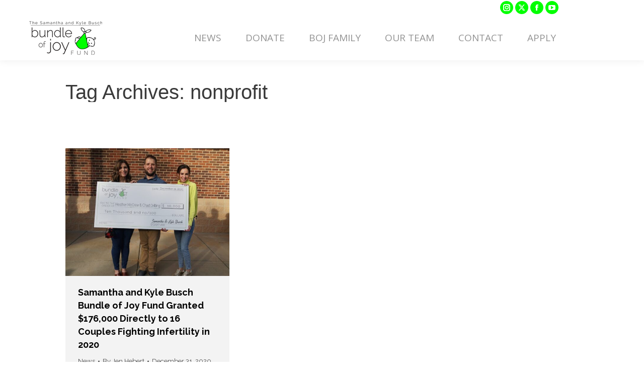

--- FILE ---
content_type: text/html; charset=UTF-8
request_url: https://bundleofjoyfund.org/tag/nonprofit/
body_size: 9258
content:
<!DOCTYPE html>
<!--[if !(IE 6) | !(IE 7) | !(IE 8)  ]><!-->
<html lang="en-US" class="no-js">
<!--<![endif]-->
<head>
	<meta charset="UTF-8" />
				<meta name="viewport" content="width=device-width, initial-scale=1, maximum-scale=1, user-scalable=0"/>
			<meta name="theme-color" content="#4c4c4c"/>	<link rel="profile" href="https://gmpg.org/xfn/11" />
	<meta name='robots' content='index, follow, max-image-preview:large, max-snippet:-1, max-video-preview:-1' />
	<style>img:is([sizes="auto" i], [sizes^="auto," i]) { contain-intrinsic-size: 3000px 1500px }</style>
	
	<!-- This site is optimized with the Yoast SEO plugin v26.8 - https://yoast.com/product/yoast-seo-wordpress/ -->
	<title>nonprofit Archives - Bundle of Joy Fund</title>
	<link rel="canonical" href="https://bundleofjoyfund.org/tag/nonprofit/" />
	<meta property="og:locale" content="en_US" />
	<meta property="og:type" content="article" />
	<meta property="og:title" content="nonprofit Archives - Bundle of Joy Fund" />
	<meta property="og:url" content="https://bundleofjoyfund.org/tag/nonprofit/" />
	<meta property="og:site_name" content="Bundle of Joy Fund" />
	<meta name="twitter:card" content="summary_large_image" />
	<script type="application/ld+json" class="yoast-schema-graph">{"@context":"https://schema.org","@graph":[{"@type":"CollectionPage","@id":"https://bundleofjoyfund.org/tag/nonprofit/","url":"https://bundleofjoyfund.org/tag/nonprofit/","name":"nonprofit Archives - Bundle of Joy Fund","isPartOf":{"@id":"https://bundleofjoyfund.org/#website"},"primaryImageOfPage":{"@id":"https://bundleofjoyfund.org/tag/nonprofit/#primaryimage"},"image":{"@id":"https://bundleofjoyfund.org/tag/nonprofit/#primaryimage"},"thumbnailUrl":"https://bundleofjoyfund.org/wp-content/uploads/2020/12/DSC03224-scaled.jpg","breadcrumb":{"@id":"https://bundleofjoyfund.org/tag/nonprofit/#breadcrumb"},"inLanguage":"en-US"},{"@type":"ImageObject","inLanguage":"en-US","@id":"https://bundleofjoyfund.org/tag/nonprofit/#primaryimage","url":"https://bundleofjoyfund.org/wp-content/uploads/2020/12/DSC03224-scaled.jpg","contentUrl":"https://bundleofjoyfund.org/wp-content/uploads/2020/12/DSC03224-scaled.jpg","width":2560,"height":1999},{"@type":"BreadcrumbList","@id":"https://bundleofjoyfund.org/tag/nonprofit/#breadcrumb","itemListElement":[{"@type":"ListItem","position":1,"name":"Home","item":"https://bundleofjoyfund.org/"},{"@type":"ListItem","position":2,"name":"nonprofit"}]},{"@type":"WebSite","@id":"https://bundleofjoyfund.org/#website","url":"https://bundleofjoyfund.org/","name":"Bundle of Joy Fund","description":"Advocating for Infertility Awareness and Support","publisher":{"@id":"https://bundleofjoyfund.org/#organization"},"potentialAction":[{"@type":"SearchAction","target":{"@type":"EntryPoint","urlTemplate":"https://bundleofjoyfund.org/?s={search_term_string}"},"query-input":{"@type":"PropertyValueSpecification","valueRequired":true,"valueName":"search_term_string"}}],"inLanguage":"en-US"},{"@type":"Organization","@id":"https://bundleofjoyfund.org/#organization","name":"Kyle Busch Foundation","url":"https://bundleofjoyfund.org/","logo":{"@type":"ImageObject","inLanguage":"en-US","@id":"https://bundleofjoyfund.org/#/schema/logo/image/","url":"https://bundleofjoyfund.org/wp-content/uploads/2016/06/kbflogo.png","contentUrl":"https://bundleofjoyfund.org/wp-content/uploads/2016/06/kbflogo.png","width":180,"height":48,"caption":"Kyle Busch Foundation"},"image":{"@id":"https://bundleofjoyfund.org/#/schema/logo/image/"}}]}</script>
	<!-- / Yoast SEO plugin. -->


<link rel='dns-prefetch' href='//fonts.googleapis.com' />
<link rel="alternate" type="application/rss+xml" title="Bundle of Joy Fund &raquo; Feed" href="https://bundleofjoyfund.org/feed/" />
<link rel="alternate" type="application/rss+xml" title="Bundle of Joy Fund &raquo; Comments Feed" href="https://bundleofjoyfund.org/comments/feed/" />
<link rel="alternate" type="application/rss+xml" title="Bundle of Joy Fund &raquo; nonprofit Tag Feed" href="https://bundleofjoyfund.org/tag/nonprofit/feed/" />
<style id='wp-emoji-styles-inline-css'>

	img.wp-smiley, img.emoji {
		display: inline !important;
		border: none !important;
		box-shadow: none !important;
		height: 1em !important;
		width: 1em !important;
		margin: 0 0.07em !important;
		vertical-align: -0.1em !important;
		background: none !important;
		padding: 0 !important;
	}
</style>
<link rel='stylesheet' id='wp-block-library-css' href='https://bundleofjoyfund.org/wp-includes/css/dist/block-library/style.min.css?ver=8ba06fb6d4ba80cbe35a3f9c6ff30920' media='all' />
<style id='wp-block-library-theme-inline-css'>
.wp-block-audio :where(figcaption){color:#555;font-size:13px;text-align:center}.is-dark-theme .wp-block-audio :where(figcaption){color:#ffffffa6}.wp-block-audio{margin:0 0 1em}.wp-block-code{border:1px solid #ccc;border-radius:4px;font-family:Menlo,Consolas,monaco,monospace;padding:.8em 1em}.wp-block-embed :where(figcaption){color:#555;font-size:13px;text-align:center}.is-dark-theme .wp-block-embed :where(figcaption){color:#ffffffa6}.wp-block-embed{margin:0 0 1em}.blocks-gallery-caption{color:#555;font-size:13px;text-align:center}.is-dark-theme .blocks-gallery-caption{color:#ffffffa6}:root :where(.wp-block-image figcaption){color:#555;font-size:13px;text-align:center}.is-dark-theme :root :where(.wp-block-image figcaption){color:#ffffffa6}.wp-block-image{margin:0 0 1em}.wp-block-pullquote{border-bottom:4px solid;border-top:4px solid;color:currentColor;margin-bottom:1.75em}.wp-block-pullquote cite,.wp-block-pullquote footer,.wp-block-pullquote__citation{color:currentColor;font-size:.8125em;font-style:normal;text-transform:uppercase}.wp-block-quote{border-left:.25em solid;margin:0 0 1.75em;padding-left:1em}.wp-block-quote cite,.wp-block-quote footer{color:currentColor;font-size:.8125em;font-style:normal;position:relative}.wp-block-quote:where(.has-text-align-right){border-left:none;border-right:.25em solid;padding-left:0;padding-right:1em}.wp-block-quote:where(.has-text-align-center){border:none;padding-left:0}.wp-block-quote.is-large,.wp-block-quote.is-style-large,.wp-block-quote:where(.is-style-plain){border:none}.wp-block-search .wp-block-search__label{font-weight:700}.wp-block-search__button{border:1px solid #ccc;padding:.375em .625em}:where(.wp-block-group.has-background){padding:1.25em 2.375em}.wp-block-separator.has-css-opacity{opacity:.4}.wp-block-separator{border:none;border-bottom:2px solid;margin-left:auto;margin-right:auto}.wp-block-separator.has-alpha-channel-opacity{opacity:1}.wp-block-separator:not(.is-style-wide):not(.is-style-dots){width:100px}.wp-block-separator.has-background:not(.is-style-dots){border-bottom:none;height:1px}.wp-block-separator.has-background:not(.is-style-wide):not(.is-style-dots){height:2px}.wp-block-table{margin:0 0 1em}.wp-block-table td,.wp-block-table th{word-break:normal}.wp-block-table :where(figcaption){color:#555;font-size:13px;text-align:center}.is-dark-theme .wp-block-table :where(figcaption){color:#ffffffa6}.wp-block-video :where(figcaption){color:#555;font-size:13px;text-align:center}.is-dark-theme .wp-block-video :where(figcaption){color:#ffffffa6}.wp-block-video{margin:0 0 1em}:root :where(.wp-block-template-part.has-background){margin-bottom:0;margin-top:0;padding:1.25em 2.375em}
</style>
<style id='classic-theme-styles-inline-css'>
/*! This file is auto-generated */
.wp-block-button__link{color:#fff;background-color:#32373c;border-radius:9999px;box-shadow:none;text-decoration:none;padding:calc(.667em + 2px) calc(1.333em + 2px);font-size:1.125em}.wp-block-file__button{background:#32373c;color:#fff;text-decoration:none}
</style>
<style id='global-styles-inline-css'>
:root{--wp--preset--aspect-ratio--square: 1;--wp--preset--aspect-ratio--4-3: 4/3;--wp--preset--aspect-ratio--3-4: 3/4;--wp--preset--aspect-ratio--3-2: 3/2;--wp--preset--aspect-ratio--2-3: 2/3;--wp--preset--aspect-ratio--16-9: 16/9;--wp--preset--aspect-ratio--9-16: 9/16;--wp--preset--color--black: #000000;--wp--preset--color--cyan-bluish-gray: #abb8c3;--wp--preset--color--white: #FFF;--wp--preset--color--pale-pink: #f78da7;--wp--preset--color--vivid-red: #cf2e2e;--wp--preset--color--luminous-vivid-orange: #ff6900;--wp--preset--color--luminous-vivid-amber: #fcb900;--wp--preset--color--light-green-cyan: #7bdcb5;--wp--preset--color--vivid-green-cyan: #00d084;--wp--preset--color--pale-cyan-blue: #8ed1fc;--wp--preset--color--vivid-cyan-blue: #0693e3;--wp--preset--color--vivid-purple: #9b51e0;--wp--preset--color--accent: #4c4c4c;--wp--preset--color--dark-gray: #111;--wp--preset--color--light-gray: #767676;--wp--preset--gradient--vivid-cyan-blue-to-vivid-purple: linear-gradient(135deg,rgba(6,147,227,1) 0%,rgb(155,81,224) 100%);--wp--preset--gradient--light-green-cyan-to-vivid-green-cyan: linear-gradient(135deg,rgb(122,220,180) 0%,rgb(0,208,130) 100%);--wp--preset--gradient--luminous-vivid-amber-to-luminous-vivid-orange: linear-gradient(135deg,rgba(252,185,0,1) 0%,rgba(255,105,0,1) 100%);--wp--preset--gradient--luminous-vivid-orange-to-vivid-red: linear-gradient(135deg,rgba(255,105,0,1) 0%,rgb(207,46,46) 100%);--wp--preset--gradient--very-light-gray-to-cyan-bluish-gray: linear-gradient(135deg,rgb(238,238,238) 0%,rgb(169,184,195) 100%);--wp--preset--gradient--cool-to-warm-spectrum: linear-gradient(135deg,rgb(74,234,220) 0%,rgb(151,120,209) 20%,rgb(207,42,186) 40%,rgb(238,44,130) 60%,rgb(251,105,98) 80%,rgb(254,248,76) 100%);--wp--preset--gradient--blush-light-purple: linear-gradient(135deg,rgb(255,206,236) 0%,rgb(152,150,240) 100%);--wp--preset--gradient--blush-bordeaux: linear-gradient(135deg,rgb(254,205,165) 0%,rgb(254,45,45) 50%,rgb(107,0,62) 100%);--wp--preset--gradient--luminous-dusk: linear-gradient(135deg,rgb(255,203,112) 0%,rgb(199,81,192) 50%,rgb(65,88,208) 100%);--wp--preset--gradient--pale-ocean: linear-gradient(135deg,rgb(255,245,203) 0%,rgb(182,227,212) 50%,rgb(51,167,181) 100%);--wp--preset--gradient--electric-grass: linear-gradient(135deg,rgb(202,248,128) 0%,rgb(113,206,126) 100%);--wp--preset--gradient--midnight: linear-gradient(135deg,rgb(2,3,129) 0%,rgb(40,116,252) 100%);--wp--preset--font-size--small: 13px;--wp--preset--font-size--medium: 20px;--wp--preset--font-size--large: 36px;--wp--preset--font-size--x-large: 42px;--wp--preset--spacing--20: 0.44rem;--wp--preset--spacing--30: 0.67rem;--wp--preset--spacing--40: 1rem;--wp--preset--spacing--50: 1.5rem;--wp--preset--spacing--60: 2.25rem;--wp--preset--spacing--70: 3.38rem;--wp--preset--spacing--80: 5.06rem;--wp--preset--shadow--natural: 6px 6px 9px rgba(0, 0, 0, 0.2);--wp--preset--shadow--deep: 12px 12px 50px rgba(0, 0, 0, 0.4);--wp--preset--shadow--sharp: 6px 6px 0px rgba(0, 0, 0, 0.2);--wp--preset--shadow--outlined: 6px 6px 0px -3px rgba(255, 255, 255, 1), 6px 6px rgba(0, 0, 0, 1);--wp--preset--shadow--crisp: 6px 6px 0px rgba(0, 0, 0, 1);}:where(.is-layout-flex){gap: 0.5em;}:where(.is-layout-grid){gap: 0.5em;}body .is-layout-flex{display: flex;}.is-layout-flex{flex-wrap: wrap;align-items: center;}.is-layout-flex > :is(*, div){margin: 0;}body .is-layout-grid{display: grid;}.is-layout-grid > :is(*, div){margin: 0;}:where(.wp-block-columns.is-layout-flex){gap: 2em;}:where(.wp-block-columns.is-layout-grid){gap: 2em;}:where(.wp-block-post-template.is-layout-flex){gap: 1.25em;}:where(.wp-block-post-template.is-layout-grid){gap: 1.25em;}.has-black-color{color: var(--wp--preset--color--black) !important;}.has-cyan-bluish-gray-color{color: var(--wp--preset--color--cyan-bluish-gray) !important;}.has-white-color{color: var(--wp--preset--color--white) !important;}.has-pale-pink-color{color: var(--wp--preset--color--pale-pink) !important;}.has-vivid-red-color{color: var(--wp--preset--color--vivid-red) !important;}.has-luminous-vivid-orange-color{color: var(--wp--preset--color--luminous-vivid-orange) !important;}.has-luminous-vivid-amber-color{color: var(--wp--preset--color--luminous-vivid-amber) !important;}.has-light-green-cyan-color{color: var(--wp--preset--color--light-green-cyan) !important;}.has-vivid-green-cyan-color{color: var(--wp--preset--color--vivid-green-cyan) !important;}.has-pale-cyan-blue-color{color: var(--wp--preset--color--pale-cyan-blue) !important;}.has-vivid-cyan-blue-color{color: var(--wp--preset--color--vivid-cyan-blue) !important;}.has-vivid-purple-color{color: var(--wp--preset--color--vivid-purple) !important;}.has-black-background-color{background-color: var(--wp--preset--color--black) !important;}.has-cyan-bluish-gray-background-color{background-color: var(--wp--preset--color--cyan-bluish-gray) !important;}.has-white-background-color{background-color: var(--wp--preset--color--white) !important;}.has-pale-pink-background-color{background-color: var(--wp--preset--color--pale-pink) !important;}.has-vivid-red-background-color{background-color: var(--wp--preset--color--vivid-red) !important;}.has-luminous-vivid-orange-background-color{background-color: var(--wp--preset--color--luminous-vivid-orange) !important;}.has-luminous-vivid-amber-background-color{background-color: var(--wp--preset--color--luminous-vivid-amber) !important;}.has-light-green-cyan-background-color{background-color: var(--wp--preset--color--light-green-cyan) !important;}.has-vivid-green-cyan-background-color{background-color: var(--wp--preset--color--vivid-green-cyan) !important;}.has-pale-cyan-blue-background-color{background-color: var(--wp--preset--color--pale-cyan-blue) !important;}.has-vivid-cyan-blue-background-color{background-color: var(--wp--preset--color--vivid-cyan-blue) !important;}.has-vivid-purple-background-color{background-color: var(--wp--preset--color--vivid-purple) !important;}.has-black-border-color{border-color: var(--wp--preset--color--black) !important;}.has-cyan-bluish-gray-border-color{border-color: var(--wp--preset--color--cyan-bluish-gray) !important;}.has-white-border-color{border-color: var(--wp--preset--color--white) !important;}.has-pale-pink-border-color{border-color: var(--wp--preset--color--pale-pink) !important;}.has-vivid-red-border-color{border-color: var(--wp--preset--color--vivid-red) !important;}.has-luminous-vivid-orange-border-color{border-color: var(--wp--preset--color--luminous-vivid-orange) !important;}.has-luminous-vivid-amber-border-color{border-color: var(--wp--preset--color--luminous-vivid-amber) !important;}.has-light-green-cyan-border-color{border-color: var(--wp--preset--color--light-green-cyan) !important;}.has-vivid-green-cyan-border-color{border-color: var(--wp--preset--color--vivid-green-cyan) !important;}.has-pale-cyan-blue-border-color{border-color: var(--wp--preset--color--pale-cyan-blue) !important;}.has-vivid-cyan-blue-border-color{border-color: var(--wp--preset--color--vivid-cyan-blue) !important;}.has-vivid-purple-border-color{border-color: var(--wp--preset--color--vivid-purple) !important;}.has-vivid-cyan-blue-to-vivid-purple-gradient-background{background: var(--wp--preset--gradient--vivid-cyan-blue-to-vivid-purple) !important;}.has-light-green-cyan-to-vivid-green-cyan-gradient-background{background: var(--wp--preset--gradient--light-green-cyan-to-vivid-green-cyan) !important;}.has-luminous-vivid-amber-to-luminous-vivid-orange-gradient-background{background: var(--wp--preset--gradient--luminous-vivid-amber-to-luminous-vivid-orange) !important;}.has-luminous-vivid-orange-to-vivid-red-gradient-background{background: var(--wp--preset--gradient--luminous-vivid-orange-to-vivid-red) !important;}.has-very-light-gray-to-cyan-bluish-gray-gradient-background{background: var(--wp--preset--gradient--very-light-gray-to-cyan-bluish-gray) !important;}.has-cool-to-warm-spectrum-gradient-background{background: var(--wp--preset--gradient--cool-to-warm-spectrum) !important;}.has-blush-light-purple-gradient-background{background: var(--wp--preset--gradient--blush-light-purple) !important;}.has-blush-bordeaux-gradient-background{background: var(--wp--preset--gradient--blush-bordeaux) !important;}.has-luminous-dusk-gradient-background{background: var(--wp--preset--gradient--luminous-dusk) !important;}.has-pale-ocean-gradient-background{background: var(--wp--preset--gradient--pale-ocean) !important;}.has-electric-grass-gradient-background{background: var(--wp--preset--gradient--electric-grass) !important;}.has-midnight-gradient-background{background: var(--wp--preset--gradient--midnight) !important;}.has-small-font-size{font-size: var(--wp--preset--font-size--small) !important;}.has-medium-font-size{font-size: var(--wp--preset--font-size--medium) !important;}.has-large-font-size{font-size: var(--wp--preset--font-size--large) !important;}.has-x-large-font-size{font-size: var(--wp--preset--font-size--x-large) !important;}
:where(.wp-block-post-template.is-layout-flex){gap: 1.25em;}:where(.wp-block-post-template.is-layout-grid){gap: 1.25em;}
:where(.wp-block-columns.is-layout-flex){gap: 2em;}:where(.wp-block-columns.is-layout-grid){gap: 2em;}
:root :where(.wp-block-pullquote){font-size: 1.5em;line-height: 1.6;}
</style>
<link rel='stylesheet' id='the7-font-css' href='https://bundleofjoyfund.org/wp-content/themes/dt-the7/fonts/icomoon-the7-font/icomoon-the7-font.min.css?ver=12.10.0.1' media='all' />
<link rel='stylesheet' id='the7-awesome-fonts-css' href='https://bundleofjoyfund.org/wp-content/themes/dt-the7/fonts/FontAwesome/css/all.min.css?ver=12.10.0.1' media='all' />
<link rel='stylesheet' id='the7-awesome-fonts-back-css' href='https://bundleofjoyfund.org/wp-content/themes/dt-the7/fonts/FontAwesome/back-compat.min.css?ver=12.10.0.1' media='all' />
<link rel='stylesheet' id='the7-Defaults-css' href='https://bundleofjoyfund.org/wp-content/uploads/smile_fonts/Defaults/Defaults.css?ver=8ba06fb6d4ba80cbe35a3f9c6ff30920' media='all' />
<link rel='stylesheet' id='dt-web-fonts-css' href='https://fonts.googleapis.com/css?family=Open+Sans:400,600,700%7CRoboto:400,600,700%7CRaleway:400,600,700,bold,boldnormal' media='all' />
<link rel='stylesheet' id='dt-main-css' href='https://bundleofjoyfund.org/wp-content/themes/dt-the7/css/main.min.css?ver=12.10.0.1' media='all' />
<link rel='stylesheet' id='the7-custom-scrollbar-css' href='https://bundleofjoyfund.org/wp-content/themes/dt-the7/lib/custom-scrollbar/custom-scrollbar.min.css?ver=12.10.0.1' media='all' />
<link rel='stylesheet' id='the7-wpbakery-css' href='https://bundleofjoyfund.org/wp-content/themes/dt-the7/css/wpbakery.min.css?ver=12.10.0.1' media='all' />
<link rel='stylesheet' id='the7-core-css' href='https://bundleofjoyfund.org/wp-content/plugins/dt-the7-core/assets/css/post-type.min.css?ver=2.7.12' media='all' />
<link rel='stylesheet' id='the7-css-vars-css' href='https://bundleofjoyfund.org/wp-content/uploads/the7-css/css-vars.css?ver=8f22b2e23675' media='all' />
<link rel='stylesheet' id='dt-custom-css' href='https://bundleofjoyfund.org/wp-content/uploads/the7-css/custom.css?ver=8f22b2e23675' media='all' />
<link rel='stylesheet' id='dt-media-css' href='https://bundleofjoyfund.org/wp-content/uploads/the7-css/media.css?ver=8f22b2e23675' media='all' />
<link rel='stylesheet' id='the7-mega-menu-css' href='https://bundleofjoyfund.org/wp-content/uploads/the7-css/mega-menu.css?ver=8f22b2e23675' media='all' />
<link rel='stylesheet' id='the7-elements-albums-portfolio-css' href='https://bundleofjoyfund.org/wp-content/uploads/the7-css/the7-elements-albums-portfolio.css?ver=8f22b2e23675' media='all' />
<link rel='stylesheet' id='the7-elements-css' href='https://bundleofjoyfund.org/wp-content/uploads/the7-css/post-type-dynamic.css?ver=8f22b2e23675' media='all' />
<link rel='stylesheet' id='style-css' href='https://bundleofjoyfund.org/wp-content/themes/foundation/style.css?ver=12.10.0.1' media='all' />
<script src="https://bundleofjoyfund.org/wp-includes/js/jquery/jquery.min.js?ver=3.7.1" id="jquery-core-js"></script>
<script src="https://bundleofjoyfund.org/wp-includes/js/jquery/jquery-migrate.min.js?ver=3.4.1" id="jquery-migrate-js"></script>
<script id="dt-above-fold-js-extra">
var dtLocal = {"themeUrl":"https:\/\/bundleofjoyfund.org\/wp-content\/themes\/dt-the7","passText":"To view this protected post, enter the password below:","moreButtonText":{"loading":"Loading...","loadMore":"Load more"},"postID":"1328","ajaxurl":"https:\/\/bundleofjoyfund.org\/wp-admin\/admin-ajax.php","REST":{"baseUrl":"https:\/\/bundleofjoyfund.org\/wp-json\/the7\/v1","endpoints":{"sendMail":"\/send-mail"}},"contactMessages":{"required":"One or more fields have an error. Please check and try again.","terms":"Please accept the privacy policy.","fillTheCaptchaError":"Please, fill the captcha."},"captchaSiteKey":"","ajaxNonce":"78d1358b92","pageData":{"type":"archive","template":"archive","layout":"masonry"},"themeSettings":{"smoothScroll":"on","lazyLoading":false,"desktopHeader":{"height":90},"ToggleCaptionEnabled":"disabled","ToggleCaption":"Navigation","floatingHeader":{"showAfter":150,"showMenu":false,"height":60,"logo":{"showLogo":true,"html":"","url":"https:\/\/bundleofjoyfund.org\/"}},"topLine":{"floatingTopLine":{"logo":{"showLogo":false,"html":""}}},"mobileHeader":{"firstSwitchPoint":1150,"secondSwitchPoint":400,"firstSwitchPointHeight":60,"secondSwitchPointHeight":60,"mobileToggleCaptionEnabled":"disabled","mobileToggleCaption":"Menu"},"stickyMobileHeaderFirstSwitch":{"logo":{"html":"<img class=\" preload-me\" src=\"https:\/\/bundleofjoyfund.org\/wp-content\/uploads\/2019\/02\/boj_new_logo.png\" srcset=\"https:\/\/bundleofjoyfund.org\/wp-content\/uploads\/2019\/02\/boj_new_logo.png 180w\" width=\"180\" height=\"75\"   sizes=\"180px\" alt=\"Bundle of Joy Fund\" \/>"}},"stickyMobileHeaderSecondSwitch":{"logo":{"html":"<img class=\" preload-me\" src=\"https:\/\/bundleofjoyfund.org\/wp-content\/uploads\/2019\/02\/boj_new_logo.png\" srcset=\"https:\/\/bundleofjoyfund.org\/wp-content\/uploads\/2019\/02\/boj_new_logo.png 180w\" width=\"180\" height=\"75\"   sizes=\"180px\" alt=\"Bundle of Joy Fund\" \/>"}},"sidebar":{"switchPoint":970},"boxedWidth":"1280px"},"VCMobileScreenWidth":"768"};
var dtShare = {"shareButtonText":{"facebook":"Share on Facebook","twitter":"Share on X","pinterest":"Pin it","linkedin":"Share on Linkedin","whatsapp":"Share on Whatsapp"},"overlayOpacity":"85"};
</script>
<script src="https://bundleofjoyfund.org/wp-content/themes/dt-the7/js/above-the-fold.min.js?ver=12.10.0.1" id="dt-above-fold-js"></script>
<script></script><link rel="https://api.w.org/" href="https://bundleofjoyfund.org/wp-json/" /><link rel="alternate" title="JSON" type="application/json" href="https://bundleofjoyfund.org/wp-json/wp/v2/tags/11" /><link rel="EditURI" type="application/rsd+xml" title="RSD" href="https://bundleofjoyfund.org/xmlrpc.php?rsd" />

<meta name="generator" content="Powered by WPBakery Page Builder - drag and drop page builder for WordPress."/>
<link rel="icon" href="https://bundleofjoyfund.org/wp-content/uploads/2017/06/16.png" type="image/png" sizes="16x16"/><link rel="icon" href="https://bundleofjoyfund.org/wp-content/uploads/2017/06/32.png" type="image/png" sizes="32x32"/><noscript><style> .wpb_animate_when_almost_visible { opacity: 1; }</style></noscript><script>
  (function(i,s,o,g,r,a,m){i['GoogleAnalyticsObject']=r;i[r]=i[r]||function(){
  (i[r].q=i[r].q||[]).push(arguments)},i[r].l=1*new Date();a=s.createElement(o),
  m=s.getElementsByTagName(o)[0];a.async=1;a.src=g;m.parentNode.insertBefore(a,m)
  })(window,document,'script','https://www.google-analytics.com/analytics.js','ga');

  ga('create', 'UA-44648725-1', 'auto');
  ga('send', 'pageview');

</script><style id='the7-custom-inline-css' type='text/css'>
.solid-bg .sidebar-content {
    background: rgba(255, 255, 255, 0.15) none repeat center center;
}

.team-author-name {
    display: none;
}

p {
    margin-bottom: 20px;
}
</style>
</head>
<body id="the7-body" class="archive tag tag-nonprofit tag-11 wp-embed-responsive wp-theme-dt-the7 wp-child-theme-foundation the7-core-ver-2.7.12 layout-masonry description-under-image boxed-layout dt-responsive-on right-mobile-menu-close-icon ouside-menu-close-icon mobile-hamburger-close-bg-enable mobile-hamburger-close-bg-hover-enable  fade-medium-mobile-menu-close-icon fade-small-menu-close-icon srcset-enabled btn-flat custom-btn-color custom-btn-hover-color top-header first-switch-logo-center first-switch-menu-left second-switch-logo-right second-switch-menu-left layzr-loading-on popup-message-style the7-ver-12.10.0.1 dt-fa-compatibility wpb-js-composer js-comp-ver-8.7.2 vc_responsive">
<!-- The7 12.10.0.1 -->

<div id="page" class="boxed">
	<a class="skip-link screen-reader-text" href="#content">Skip to content</a>

<div class="masthead inline-header center widgets full-height full-width surround shadow-decoration shadow-mobile-header-decoration small-mobile-menu-icon mobile-menu-icon-bg-on mobile-menu-icon-hover-bg-on dt-parent-menu-clickable show-sub-menu-on-hover show-device-logo show-mobile-logo" >

	<div class="top-bar top-bar-line-hide">
	<div class="top-bar-bg" ></div>
	<div class="mini-widgets left-widgets"></div><div class="right-widgets mini-widgets"><div class="soc-ico show-on-desktop near-logo-first-switch in-menu-second-switch custom-bg disabled-border border-off hover-custom-bg hover-disabled-border  hover-border-off"><a title="Instagram page opens in new window" href="https://www.instagram.com/bundleofjoyfund/" target="_blank" class="instagram"><span class="soc-font-icon"></span><span class="screen-reader-text">Instagram page opens in new window</span></a><a title="X page opens in new window" href="https://twitter.com/bundleofjoyfund" target="_blank" class="twitter"><span class="soc-font-icon"></span><span class="screen-reader-text">X page opens in new window</span></a><a title="Facebook page opens in new window" href="https://www.facebook.com/BundleofJoyFund/" target="_blank" class="facebook"><span class="soc-font-icon"></span><span class="screen-reader-text">Facebook page opens in new window</span></a><a title="YouTube page opens in new window" href="https://www.youtube.com/watch?v=0E0fwTtJkwE&amp;list=PLlAZOdzHK6TYkKJnVqKqucnNHYyzCxRoX" target="_blank" class="you-tube"><span class="soc-font-icon"></span><span class="screen-reader-text">YouTube page opens in new window</span></a></div></div></div>

	<header class="header-bar" role="banner">

		<div class="branding">
	<div id="site-title" class="assistive-text">Bundle of Joy Fund</div>
	<div id="site-description" class="assistive-text">Advocating for Infertility Awareness and Support</div>
	<a class="" href="https://bundleofjoyfund.org/"><img class=" preload-me" src="https://bundleofjoyfund.org/wp-content/uploads/2019/02/boj_new_logo.png" srcset="https://bundleofjoyfund.org/wp-content/uploads/2019/02/boj_new_logo.png 180w, https://bundleofjoyfund.org/wp-content/uploads/2019/02/boj_new_logo1.png 400w" width="180" height="75"   sizes="180px" alt="Bundle of Joy Fund" /><img class="mobile-logo preload-me" src="https://bundleofjoyfund.org/wp-content/uploads/2019/02/boj_new_logo.png" srcset="https://bundleofjoyfund.org/wp-content/uploads/2019/02/boj_new_logo.png 180w" width="180" height="75"   sizes="180px" alt="Bundle of Joy Fund" /></a></div>

		<ul id="primary-menu" class="main-nav underline-decoration l-to-r-line outside-item-remove-margin"><li class="menu-item menu-item-type-post_type menu-item-object-page menu-item-16 first depth-0"><a href='https://bundleofjoyfund.org/news/' data-level='1'><span class="menu-item-text"><span class="menu-text">NEWS</span></span></a></li> <li class="menu-item menu-item-type-custom menu-item-object-custom menu-item-1012 depth-0"><a href='https://onecau.se/donate2bundleofjoyfund' data-level='1'><span class="menu-item-text"><span class="menu-text">DONATE</span></span></a></li> <li class="menu-item menu-item-type-post_type menu-item-object-page menu-item-736 depth-0"><a href='https://bundleofjoyfund.org/boj-family/' data-level='1'><span class="menu-item-text"><span class="menu-text">BOJ FAMILY</span></span></a></li> <li class="menu-item menu-item-type-post_type menu-item-object-page menu-item-1708 depth-0"><a href='https://bundleofjoyfund.org/1689-2/' data-level='1'><span class="menu-item-text"><span class="menu-text">OUR TEAM</span></span></a></li> <li class="menu-item menu-item-type-post_type menu-item-object-page menu-item-15 depth-0"><a href='https://bundleofjoyfund.org/contact/' data-level='1'><span class="menu-item-text"><span class="menu-text">CONTACT</span></span></a></li> <li class="menu-item menu-item-type-post_type menu-item-object-page menu-item-1361 last depth-0"><a href='https://bundleofjoyfund.org/apply-for-a-grant/' data-level='1'><span class="menu-item-text"><span class="menu-text">APPLY</span></span></a></li> </ul>
		
	</header>

</div>
<div role="navigation" aria-label="Main Menu" class="dt-mobile-header mobile-menu-show-divider">
	<div class="dt-close-mobile-menu-icon" aria-label="Close" role="button" tabindex="0"><div class="close-line-wrap"><span class="close-line"></span><span class="close-line"></span><span class="close-line"></span></div></div>	<ul id="mobile-menu" class="mobile-main-nav">
		<li class="menu-item menu-item-type-post_type menu-item-object-page menu-item-16 first depth-0"><a href='https://bundleofjoyfund.org/news/' data-level='1'><span class="menu-item-text"><span class="menu-text">NEWS</span></span></a></li> <li class="menu-item menu-item-type-custom menu-item-object-custom menu-item-1012 depth-0"><a href='https://onecau.se/donate2bundleofjoyfund' data-level='1'><span class="menu-item-text"><span class="menu-text">DONATE</span></span></a></li> <li class="menu-item menu-item-type-post_type menu-item-object-page menu-item-736 depth-0"><a href='https://bundleofjoyfund.org/boj-family/' data-level='1'><span class="menu-item-text"><span class="menu-text">BOJ FAMILY</span></span></a></li> <li class="menu-item menu-item-type-post_type menu-item-object-page menu-item-1708 depth-0"><a href='https://bundleofjoyfund.org/1689-2/' data-level='1'><span class="menu-item-text"><span class="menu-text">OUR TEAM</span></span></a></li> <li class="menu-item menu-item-type-post_type menu-item-object-page menu-item-15 depth-0"><a href='https://bundleofjoyfund.org/contact/' data-level='1'><span class="menu-item-text"><span class="menu-text">CONTACT</span></span></a></li> <li class="menu-item menu-item-type-post_type menu-item-object-page menu-item-1361 last depth-0"><a href='https://bundleofjoyfund.org/apply-for-a-grant/' data-level='1'><span class="menu-item-text"><span class="menu-text">APPLY</span></span></a></li> 	</ul>
	<div class='mobile-mini-widgets-in-menu'></div>
</div>

		<div class="page-title title-left disabled-bg breadcrumbs-off">
			<div class="wf-wrap">

				<div class="page-title-head hgroup"><h1 >Tag Archives: <span>nonprofit</span></h1></div>			</div>
		</div>

		

<div id="main" class="sidebar-none sidebar-divider-off">

	
	<div class="main-gradient"></div>
	<div class="wf-wrap">
	<div class="wf-container-main">

	

	<!-- Content -->
	<div id="content" class="content" role="main">

		<div class="wf-container loading-effect-fade-in iso-container bg-under-post description-under-image content-align-left" data-padding="10px" data-cur-page="1" data-width="320px" data-columns="3">
<div class="wf-cell iso-item" data-post-id="1328" data-date="2020-12-31T14:00:34-04:00" data-name="Samantha and Kyle Busch Bundle of Joy Fund Granted $176,000 Directly to 16 Couples Fighting Infertility in 2020">
	<article class="post post-1328 type-post status-publish format-standard has-post-thumbnail hentry category-news tag-bundle-of-joy tag-infertility tag-nonprofit tag-samantha-busch category-3 bg-on fullwidth-img description-off">

		
			<div class="blog-media wf-td">

				<p><a href="https://bundleofjoyfund.org/samantha-and-kyle-busch-bundle-of-joy-fund-granted-176000-directly-to-16-couples-fighting-infertility-in-2020/" class="alignnone rollover layzr-bg" ><img class="preload-me iso-lazy-load aspect" src="data:image/svg+xml,%3Csvg%20xmlns%3D&#39;http%3A%2F%2Fwww.w3.org%2F2000%2Fsvg&#39;%20viewBox%3D&#39;0%200%20550%20429&#39;%2F%3E" data-src="https://bundleofjoyfund.org/wp-content/uploads/2020/12/DSC03224-scaled-550x429.jpg" data-srcset="https://bundleofjoyfund.org/wp-content/uploads/2020/12/DSC03224-scaled-550x429.jpg 550w, https://bundleofjoyfund.org/wp-content/uploads/2020/12/DSC03224-scaled-1100x858.jpg 1100w" loading="eager" style="--ratio: 550 / 429" sizes="(max-width: 550px) 100vw, 550px" alt="" title="DSC03224" width="550" height="429"  /></a></p>
			</div>

		
		<div class="blog-content wf-td">
			<h3 class="entry-title"><a href="https://bundleofjoyfund.org/samantha-and-kyle-busch-bundle-of-joy-fund-granted-176000-directly-to-16-couples-fighting-infertility-in-2020/" title="Samantha and Kyle Busch Bundle of Joy Fund Granted $176,000 Directly to 16 Couples Fighting Infertility in 2020" rel="bookmark">Samantha and Kyle Busch Bundle of Joy Fund Granted $176,000 Directly to 16 Couples Fighting Infertility in 2020</a></h3>

			<div class="entry-meta"><span class="category-link"><a href="https://bundleofjoyfund.org/category/news/" >News</a></span><a class="author vcard" href="https://bundleofjoyfund.org/author/jen/" title="View all posts by Jen Hebert" rel="author">By <span class="fn">Jen Hebert</span></a><a href="https://bundleofjoyfund.org/2020/12/31/" title="2:00 pm" class="data-link" rel="bookmark"><time class="entry-date updated" datetime="2020-12-31T14:00:34-04:00">December 31, 2020</time></a></div><p>In 2020, The Samantha and Kyle Busch Bundle of Joy Fund assisted 16 families on their infertility journeys by granting $176,000 directly to couples seeking IVF treatments. Ten babies were born to Bundle of Joy Fund recipient couples in 2020, which brings the total number of babies born to the Bundle of Joy family to&hellip;</p>

		</div>

	</article>

</div></div>
	</div><!-- #content -->

	

			</div><!-- .wf-container -->
		</div><!-- .wf-wrap -->

	
	</div><!-- #main -->

	


	<!-- !Footer -->
	<footer id="footer" class="footer solid-bg"  role="contentinfo">

		
<!-- !Bottom-bar -->
<div id="bottom-bar" class="logo-left">
    <div class="wf-wrap">
        <div class="wf-container-bottom">

			
            <div class="wf-float-right">

				<div class="mini-nav"><ul id="bottom-menu"><li class="menu-item menu-item-type-post_type menu-item-object-page menu-item-1729 first depth-0"><a href='https://bundleofjoyfund.org/news/' data-level='1'><span class="menu-item-text"><span class="menu-text">News</span></span></a></li> <li class="menu-item menu-item-type-custom menu-item-object-custom menu-item-2570 depth-0"><a href='https://my.onecause.com/fundraiser/organizations/sf-0013c00001oc5vBAAQ/fundraisers/fundraiser:ab5198f8-01d1-435a-b00c-1492a0d3a106' data-level='1'><span class="menu-item-text"><span class="menu-text">Donate</span></span></a></li> <li class="menu-item menu-item-type-post_type menu-item-object-page menu-item-1728 depth-0"><a href='https://bundleofjoyfund.org/boj-family/' data-level='1'><span class="menu-item-text"><span class="menu-text">BOJ Family</span></span></a></li> <li class="menu-item menu-item-type-post_type menu-item-object-page menu-item-1726 depth-0"><a href='https://bundleofjoyfund.org/1689-2/' data-level='1'><span class="menu-item-text"><span class="menu-text">Our Team</span></span></a></li> <li class="menu-item menu-item-type-post_type menu-item-object-page menu-item-1725 depth-0"><a href='https://bundleofjoyfund.org/contact/' data-level='1'><span class="menu-item-text"><span class="menu-text">Contact</span></span></a></li> <li class="menu-item menu-item-type-post_type menu-item-object-page menu-item-1719 last depth-0"><a href='https://bundleofjoyfund.org/1712-2/' data-level='1'><span class="menu-item-text"><span class="menu-text">Financials</span></span></a></li> </ul><div class="menu-select"><span class="customSelect1"><span class="customSelectInner">Footer Menu</span></span></div></div>
            </div>

        </div><!-- .wf-container-bottom -->
    </div><!-- .wf-wrap -->
</div><!-- #bottom-bar -->
	</footer><!-- #footer -->

<a href="#" class="scroll-top"><svg version="1.1" xmlns="http://www.w3.org/2000/svg" xmlns:xlink="http://www.w3.org/1999/xlink" x="0px" y="0px"
	 viewBox="0 0 16 16" style="enable-background:new 0 0 16 16;" xml:space="preserve">
<path d="M11.7,6.3l-3-3C8.5,3.1,8.3,3,8,3c0,0,0,0,0,0C7.7,3,7.5,3.1,7.3,3.3l-3,3c-0.4,0.4-0.4,1,0,1.4c0.4,0.4,1,0.4,1.4,0L7,6.4
	V12c0,0.6,0.4,1,1,1s1-0.4,1-1V6.4l1.3,1.3c0.4,0.4,1,0.4,1.4,0C11.9,7.5,12,7.3,12,7S11.9,6.5,11.7,6.3z"/>
</svg><span class="screen-reader-text">Go to Top</span></a>

</div><!-- #page -->

<script type="speculationrules">
{"prefetch":[{"source":"document","where":{"and":[{"href_matches":"\/*"},{"not":{"href_matches":["\/wp-*.php","\/wp-admin\/*","\/wp-content\/uploads\/*","\/wp-content\/*","\/wp-content\/plugins\/*","\/wp-content\/themes\/foundation\/*","\/wp-content\/themes\/dt-the7\/*","\/*\\?(.+)"]}},{"not":{"selector_matches":"a[rel~=\"nofollow\"]"}},{"not":{"selector_matches":".no-prefetch, .no-prefetch a"}}]},"eagerness":"conservative"}]}
</script>
<script src="https://bundleofjoyfund.org/wp-content/themes/dt-the7/js/main.min.js?ver=12.10.0.1" id="dt-main-js"></script>
<script src="https://bundleofjoyfund.org/wp-content/themes/dt-the7/js/legacy.min.js?ver=12.10.0.1" id="dt-legacy-js"></script>
<script src="https://bundleofjoyfund.org/wp-content/themes/dt-the7/lib/jquery-mousewheel/jquery-mousewheel.min.js?ver=12.10.0.1" id="jquery-mousewheel-js"></script>
<script src="https://bundleofjoyfund.org/wp-content/themes/dt-the7/lib/custom-scrollbar/custom-scrollbar.min.js?ver=12.10.0.1" id="the7-custom-scrollbar-js"></script>
<script src="https://bundleofjoyfund.org/wp-content/plugins/dt-the7-core/assets/js/post-type.min.js?ver=2.7.12" id="the7-core-js"></script>
<script></script>
<div class="pswp" tabindex="-1" role="dialog" aria-hidden="true">
	<div class="pswp__bg"></div>
	<div class="pswp__scroll-wrap">
		<div class="pswp__container">
			<div class="pswp__item"></div>
			<div class="pswp__item"></div>
			<div class="pswp__item"></div>
		</div>
		<div class="pswp__ui pswp__ui--hidden">
			<div class="pswp__top-bar">
				<div class="pswp__counter"></div>
				<button class="pswp__button pswp__button--close" title="Close (Esc)" aria-label="Close (Esc)"></button>
				<button class="pswp__button pswp__button--share" title="Share" aria-label="Share"></button>
				<button class="pswp__button pswp__button--fs" title="Toggle fullscreen" aria-label="Toggle fullscreen"></button>
				<button class="pswp__button pswp__button--zoom" title="Zoom in/out" aria-label="Zoom in/out"></button>
				<div class="pswp__preloader">
					<div class="pswp__preloader__icn">
						<div class="pswp__preloader__cut">
							<div class="pswp__preloader__donut"></div>
						</div>
					</div>
				</div>
			</div>
			<div class="pswp__share-modal pswp__share-modal--hidden pswp__single-tap">
				<div class="pswp__share-tooltip"></div> 
			</div>
			<button class="pswp__button pswp__button--arrow--left" title="Previous (arrow left)" aria-label="Previous (arrow left)">
			</button>
			<button class="pswp__button pswp__button--arrow--right" title="Next (arrow right)" aria-label="Next (arrow right)">
			</button>
			<div class="pswp__caption">
				<div class="pswp__caption__center"></div>
			</div>
		</div>
	</div>
</div>
</body>
</html>


--- FILE ---
content_type: text/css; charset=utf-8
request_url: https://bundleofjoyfund.org/wp-content/themes/foundation/style.css?ver=12.10.0.1
body_size: 22
content:
/*
Theme Name: foundation
Author: child theme by Cox Group
Author URI: Cox
Description: child theme for Foundation site
Version: 1.0.0
Template: dt-the7
*/

--- FILE ---
content_type: text/plain
request_url: https://www.google-analytics.com/j/collect?v=1&_v=j102&a=1966694042&t=pageview&_s=1&dl=https%3A%2F%2Fbundleofjoyfund.org%2Ftag%2Fnonprofit%2F&ul=en-us%40posix&dt=nonprofit%20Archives%20-%20Bundle%20of%20Joy%20Fund&sr=1280x720&vp=1280x720&_u=IEBAAEABAAAAACAAI~&jid=795413556&gjid=456183171&cid=1879287981.1769348287&tid=UA-44648725-1&_gid=1215192319.1769348287&_r=1&_slc=1&z=1393724957
body_size: -451
content:
2,cG-TS1344WMLL